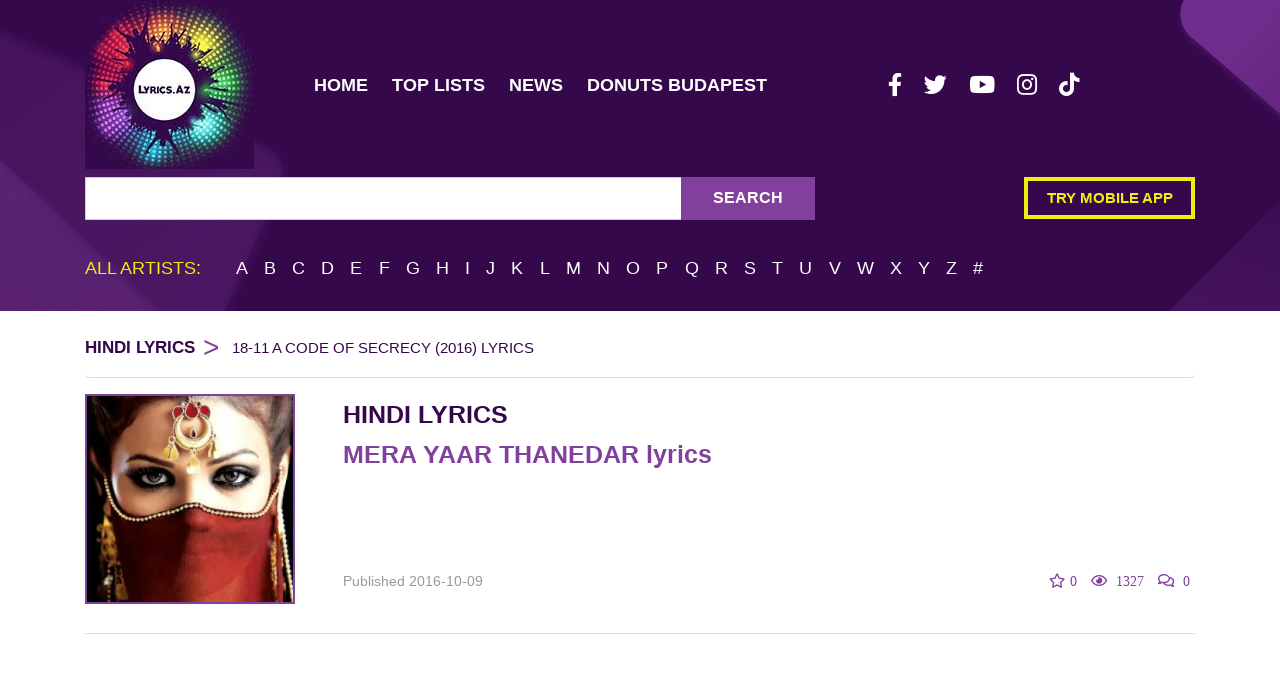

--- FILE ---
content_type: text/html; charset=utf-8
request_url: https://www.google.com/recaptcha/api2/aframe
body_size: 271
content:
<!DOCTYPE HTML><html><head><meta http-equiv="content-type" content="text/html; charset=UTF-8"></head><body><script nonce="mQRk_WJXzkV7KZ7mzzZvig">/** Anti-fraud and anti-abuse applications only. See google.com/recaptcha */ try{var clients={'sodar':'https://pagead2.googlesyndication.com/pagead/sodar?'};window.addEventListener("message",function(a){try{if(a.source===window.parent){var b=JSON.parse(a.data);var c=clients[b['id']];if(c){var d=document.createElement('img');d.src=c+b['params']+'&rc='+(localStorage.getItem("rc::a")?sessionStorage.getItem("rc::b"):"");window.document.body.appendChild(d);sessionStorage.setItem("rc::e",parseInt(sessionStorage.getItem("rc::e")||0)+1);localStorage.setItem("rc::h",'1769497255626');}}}catch(b){}});window.parent.postMessage("_grecaptcha_ready", "*");}catch(b){}</script></body></html>